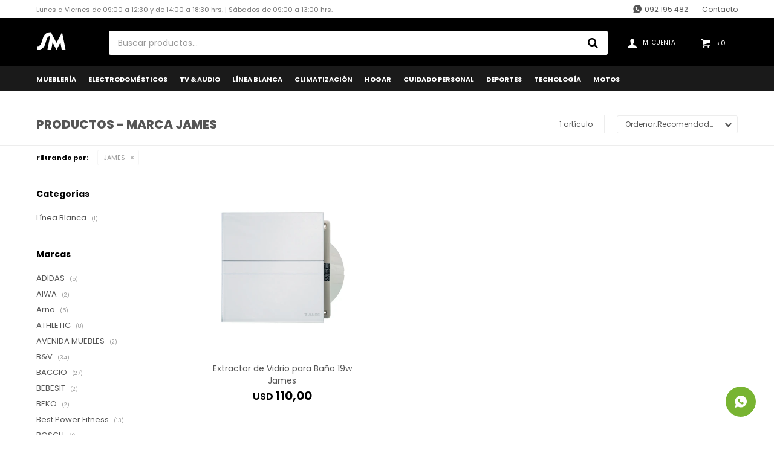

--- FILE ---
content_type: text/html; charset=utf-8
request_url: https://casasantiagomiguel.uy/catalogo?marca=james
body_size: 11676
content:
 <!DOCTYPE html> <html lang="es" class="no-js"> <head itemscope itemtype="http://schema.org/WebSite"> <meta charset="utf-8" /> <script> const GOOGLE_MAPS_CHANNEL_ID = '37'; </script> <link rel='preconnect' href='https://f.fcdn.app' /> <link rel='preconnect' href='https://fonts.googleapis.com' /> <link rel='preconnect' href='https://www.facebook.com' /> <link rel='preconnect' href='https://www.google-analytics.com' /> <link rel="dns-prefetch" href="https://cdnjs.cloudflare.com" /> <title itemprop='name'>Tienda James — Casa Santiago Miguel</title> <meta name="description" content="Toda la línea de James encontrala en Casa Santiago Miguel. Calefónes, Cocinas, Lavarropas y más! Financiación con tarjeta de crédito y entrega con pago en domicilio! Casa Santiago Miguel, más de 60 años de trayectoria." /> <meta name="keywords" content="James, calefón james, calefon james, termotanque james, cocina james, lavadora james, secarropas james, lavarropas james, Aire Acondicionado james, refrigerador james, heladera james, microondas james" /> <link itemprop="url" rel="canonical" href="https://casasantiagomiguel.uy/catalogo?marca=james" /> <meta property="og:title" content="Tienda James — Casa Santiago Miguel" /><meta property="og:description" content="Toda la línea de James encontrala en Casa Santiago Miguel. Calefónes, Cocinas, Lavarropas y más! Financiación con tarjeta de crédito y entrega con pago en domicilio! Casa Santiago Miguel, más de 60 años de trayectoria." /><meta property="og:type" content="website" /><meta property="og:image" content="https://casasantiagomiguel.uy/public/web/img/logo-og.png"/><meta property="og:url" content="https://casasantiagomiguel.uy/catalogo?marca=james" /><meta property="og:site_name" content="Casa Santiago Miguel" /> <meta name='twitter:description' content='Toda la línea de James encontrala en Casa Santiago Miguel. Calefónes, Cocinas, Lavarropas y más! Financiación con tarjeta de crédito y entrega con pago en domicilio! Casa Santiago Miguel, más de 60 años de trayectoria.' /> <meta name='twitter:image' content='https://casasantiagomiguel.uy/public/web/img/logo-og.png' /> <meta name='twitter:url' content='https://casasantiagomiguel.uy/catalogo?marca=james' /> <meta name='twitter:card' content='summary' /> <meta name='twitter:title' content='Tienda James — Casa Santiago Miguel' /> <script>document.getElementsByTagName('html')[0].setAttribute('class', 'js ' + ('ontouchstart' in window || navigator.msMaxTouchPoints ? 'is-touch' : 'no-touch'));</script> <script> var FN_TC = { M1 : 42, M2 : 1 }; </script> <meta id='viewportMetaTag' name="viewport" content="width=device-width, initial-scale=1.0, maximum-scale=1,user-scalable=no"> <link rel="shortcut icon" href="https://f.fcdn.app/assets/commerce/casasantiagomiguel.uy/1d26_8196/public/web/favicon.ico" /> <link rel="apple-itouch-icon" href="https://f.fcdn.app/assets/commerce/casasantiagomiguel.uy/205a_d591/public/web/favicon.png" /> <link href="https://fonts.googleapis.com/css2?family=Poppins:ital,wght@0,400;0,700;0,800;1,400&display=swap" rel="stylesheet"> <link href="https://f.fcdn.app/assets/commerce/casasantiagomiguel.uy/0000_081e/s.53268665620103951507342224136825.css" rel="stylesheet"/> <script src="https://f.fcdn.app/assets/commerce/casasantiagomiguel.uy/0000_081e/s.74193448206079538365311342586924.js"></script> <!--[if lt IE 9]> <script type="text/javascript" src="https://cdnjs.cloudflare.com/ajax/libs/html5shiv/3.7.3/html5shiv.js"></script> <![endif]--> <link rel="manifest" href="https://f.fcdn.app/assets/manifest.json" /> </head> <body id='pgCatalogo' class='headerMenuFullWidth footer1 headerSubMenuFullPageWidth buscadorSearchField compraDropDown compraLeft filtrosFixed fichaMobileFixedActions items3'> <script> (function (d, s, id) { var js, fjs = d.getElementsByTagName(s)[0]; if (d.getElementById(id)) return; js = d.createElement(s); js.id = id; js.setAttribute('defer', 'defer'); /* */ js.src = 'https://connect.facebook.net/es_LA/sdk/xfbml.js#xfbml=1&version=v3.0&autoLogAppEvents=1'; /* */ fjs.parentNode.insertBefore(js, fjs); }(document, 'script', 'facebook-jssdk')); </script> <script> window.fbAsyncInit = function () { FB.init({ appId: '385491832441417', autoLogAppEvents: true, xfbml: true, version: 'v3.0' }); }; var FBLogin = new (function () { var $frmLogin = null; var reRequest = false; var setMensajeError = function (msj) { var $frm = getFrmLogin(); if ($frm != null) { var $divMsj = $('.msg.err:first', $frm); if ($divMsj.length == 0) { $divMsj = $('<div class="msg err"><p></p></div>'); $divMsj.insertBefore($('.fld-grp:first', $frm)); } $('p:first', $divMsj).text(msj); } }; var getFrmLogin = function () { if ($frmLogin == null) { $frmLogin = $('#frmLogin'); if ($frmLogin.length == 0) { $frmLogin = null; } } return $frmLogin; }; var login = function () { var opt = { scope: 'public_profile,email' }; if (reRequest === true) { opt.auth_type = 'rerequest'; } FB.login(function (response) { if (response.status === 'connected') { $.ajax({ url: 'https://casasantiagomiguel.uy/ajax?service=login-fb', data: { tk: response.authResponse.accessToken }, dataType: 'json', success: function (json) { if (json.logged == true) { location.href = location.href.replace(/#.*/, ''); } else if (json.scope != undefined) { setMensajeError(json.msj); if (reRequest == false) { reRequest = true; login(); } } } }); } }, opt); }; this.login = function () { login(); }; $(function () { $('body:first').on('click', '.btnLoginFacebook', function (e) { e.preventDefault(); try { FBLogin.login(); } catch (e) { } }); }); })(); </script> <div id="pre"> <div id="wrapper"> <header id="header" role="banner"> <div class="cnt"> <div id="logo"><a href="/"><img src="https://f.fcdn.app/assets/commerce/casasantiagomiguel.uy/06c3_5015/public/web/img/logo.svg" alt="Casa Santiago Miguel" /></a></div> <nav id="menu" data-fn="fnMainMenu"> <ul class="lst main"> <li class="it muebleria"> <a href='https://casasantiagomiguel.uy/muebleria' target='_self' class="tit">Mueblería</a> <div class="subMenu"> <div class="cnt"> <ul> <li class="hdr sommier"><a target="_self" href="https://casasantiagomiguel.uy/muebleria/sommier" class="tit">Sommier</a></li> <li class="hdr colchones"><a target="_self" href="https://casasantiagomiguel.uy/muebleria/colchones" class="tit">Colchones</a></li> <li class="hdr roperos"><a target="_self" href="https://casasantiagomiguel.uy/muebleria/roperos" class="tit">Roperos</a></li> <li class="hdr comodas"><a target="_self" href="https://casasantiagomiguel.uy/muebleria/comodas" class="tit">Cómodas</a></li> <li class="hdr mesas-de-luz"><a target="_self" href="https://casasantiagomiguel.uy/muebleria/mesas-de-luz" class="tit">Mesas de luz</a></li> <li class="hdr respaldos"><a target="_self" href="https://casasantiagomiguel.uy/muebleria/respaldos" class="tit">Respaldos</a></li> <li class="hdr zapateras"><a target="_self" href="https://casasantiagomiguel.uy/muebleria/zapateras" class="tit">Zapateras</a></li> <li class="hdr camas"><a target="_self" href="https://casasantiagomiguel.uy/muebleria/camas" class="tit">Camas</a></li> <li class="hdr baules"><a target="_self" href="https://casasantiagomiguel.uy/muebleria/baules" class="tit">Baúles</a></li> <li class="hdr almohadas"><a target="_self" href="https://casasantiagomiguel.uy/muebleria/almohadas" class="tit">Almohadas</a></li> <li class="hdr sofas"><a target="_self" href="https://casasantiagomiguel.uy/muebleria/sofas" class="tit">Sofas</a></li> <li class="hdr butacas"><a target="_self" href="https://casasantiagomiguel.uy/muebleria/butacas" class="tit">Butacas</a></li> <li class="hdr banquetas"><a target="_self" href="https://casasantiagomiguel.uy/muebleria/banquetas" class="tit">Banquetas</a></li> <li class="hdr mesas-de-living"><a target="_self" href="https://casasantiagomiguel.uy/muebleria/mesas-de-living" class="tit">Mesas de living</a></li> <li class="hdr bibliotecas-y-estanterias"><a target="_self" href="https://casasantiagomiguel.uy/muebleria/bibliotecas-y-estanterias" class="tit">Biblitotecas y estanterias</a></li> <li class="hdr juegos-de-comedor"><a target="_self" href="https://casasantiagomiguel.uy/muebleria/juegos-de-comedor" class="tit">Juegos de comedor</a></li> <li class="hdr aparadores"><a target="_self" href="https://casasantiagomiguel.uy/muebleria/aparadores" class="tit">Aparadores</a></li> <li class="hdr bares"><a target="_self" href="https://casasantiagomiguel.uy/muebleria/bares" class="tit">Bares</a></li> <li class="hdr escritorios-de-oficina"><a target="_self" href="https://casasantiagomiguel.uy/muebleria/escritorios-de-oficina" class="tit">Escritorios de oficina</a></li> <li class="hdr sillas-de-oficina"><a target="_self" href="https://casasantiagomiguel.uy/muebleria/sillas-de-oficina" class="tit">Sillas de oficina</a></li> <li class="hdr kits-de-cocina"><a target="_self" href="https://casasantiagomiguel.uy/muebleria/kits-de-cocina" class="tit">Kits de cocina</a></li> <li class="hdr multiusos"><a target="_self" href="https://casasantiagomiguel.uy/muebleria/multiusos" class="tit">Multiusos</a></li> <li class="hdr cristaleros"><a target="_self" href="https://casasantiagomiguel.uy/muebleria/cristaleros" class="tit">Cristaleros</a></li> <li class="hdr juego-de-patio"><a target="_self" href="https://casasantiagomiguel.uy/muebleria/juego-de-patio" class="tit">Juegos de patio</a></li> <li class="hdr racks"><a target="_self" href="https://casasantiagomiguel.uy/muebleria/racks" class="tit">Racks</a></li> <li class="hdr tocadores"><a target="_self" href="https://casasantiagomiguel.uy/muebleria/tocadores" class="tit">Tocadores</a></li> <li class="hdr panel"><a target="_self" href="https://casasantiagomiguel.uy/muebleria/panel" class="tit">Panel</a></li> </ul> </div> </div> </li> <li class="it electrodomesticos"> <a href='https://casasantiagomiguel.uy/electrodomesticos' target='_self' class="tit">Electrodomésticos</a> <div class="subMenu"> <div class="cnt"> <ul> <li class="hdr batidoras"><a target="_self" href="https://casasantiagomiguel.uy/electrodomesticos/batidoras" class="tit">Batidoras</a></li> <li class="hdr freidoras"><a target="_self" href="https://casasantiagomiguel.uy/electrodomesticos/freidoras" class="tit">Freidoras</a></li> <li class="hdr licuadoras"><a target="_self" href="https://casasantiagomiguel.uy/electrodomesticos/licuadoras" class="tit">Licuadoras</a></li> <li class="hdr procesadoras"><a target="_self" href="https://casasantiagomiguel.uy/electrodomesticos/procesadoras" class="tit">Procesadoras</a></li> <li class="hdr soperas"><a target="_self" href="https://casasantiagomiguel.uy/electrodomesticos/soperas" class="tit">Soperas</a></li> <li class="hdr cafeteras"><a target="_self" href="https://casasantiagomiguel.uy/electrodomesticos/cafeteras" class="tit">Cafeteras</a></li> <li class="hdr jarras-electricas"><a target="_self" href="https://casasantiagomiguel.uy/electrodomesticos/jarras-electricas" class="tit">Jarras eléctricas</a></li> <li class="hdr exprimidores"><a target="_self" href="https://casasantiagomiguel.uy/electrodomesticos/exprimidores" class="tit">Exprimidores</a></li> <li class="hdr jugueras"><a target="_self" href="https://casasantiagomiguel.uy/electrodomesticos/jugueras" class="tit">Jugueras</a></li> <li class="hdr tostadoras"><a target="_self" href="https://casasantiagomiguel.uy/electrodomesticos/tostadoras" class="tit">Tostadoras</a></li> <li class="hdr planchas"><a target="_self" href="https://casasantiagomiguel.uy/electrodomesticos/planchas" class="tit">Planchas</a></li> <li class="hdr sandwicheras"><a target="_self" href="https://casasantiagomiguel.uy/electrodomesticos/sandwicheras" class="tit">Sandwicheras</a></li> <li class="hdr vaporeras"><a target="_self" href="https://casasantiagomiguel.uy/electrodomesticos/vaporeras" class="tit">Vaporeras</a></li> <li class="hdr mixer"><a target="_self" href="https://casasantiagomiguel.uy/electrodomesticos/mixer" class="tit">Mixer</a></li> <li class="hdr maquina-de-pan"><a target="_self" href="https://casasantiagomiguel.uy/electrodomesticos/maquina-de-pan" class="tit">Máquina de pan</a></li> <li class="hdr maquinas-de-coser"><a target="_self" href="https://casasantiagomiguel.uy/electrodomesticos/maquinas-de-coser" class="tit">Máquinas de coser</a></li> <li class="hdr aspiradoras"><a target="_self" href="https://casasantiagomiguel.uy/electrodomesticos/aspiradoras" class="tit">Aspiradoras</a></li> </ul> </div> </div> </li> <li class="it tv-audio"> <a href='https://casasantiagomiguel.uy/tv-audio' target='_self' class="tit">TV & Audio</a> <div class="subMenu"> <div class="cnt"> <ul> <li class="hdr televisores"><a target="_self" href="https://casasantiagomiguel.uy/tv-audio/televisores" class="tit">Televisores</a></li> <li class="hdr parlantes"><a target="_self" href="https://casasantiagomiguel.uy/tv-audio/parlantes" class="tit">Parlantes</a></li> <li class="hdr barras-de-sonido"><a target="_self" href="https://casasantiagomiguel.uy/tv-audio/barras-de-sonido" class="tit">Barras de Sonido</a></li> </ul> </div> </div> </li> <li class="it linea-blanca"> <a href='https://casasantiagomiguel.uy/linea-blanca' target='_self' class="tit">Línea Blanca</a> <div class="subMenu"> <div class="cnt"> <ul> <li class="hdr heladeras"><a target="_self" href="https://casasantiagomiguel.uy/linea-blanca/heladeras" class="tit">Heladeras</a></li> <li class="hdr anafes"><a target="_self" href="https://casasantiagomiguel.uy/linea-blanca/anafes" class="tit">Anafes</a></li> <li class="hdr campanas"><a target="_self" href="https://casasantiagomiguel.uy/linea-blanca/campanas" class="tit">Campanas</a></li> <li class="hdr freezer"><a target="_self" href="https://casasantiagomiguel.uy/linea-blanca/freezer" class="tit">Freezer</a></li> <li class="hdr calefones"><a target="_self" href="https://casasantiagomiguel.uy/linea-blanca/calefones" class="tit">Calefones</a></li> <li class="hdr secarropas"><a target="_self" href="https://casasantiagomiguel.uy/linea-blanca/secarropas" class="tit">Secarropas</a></li> <li class="hdr microondas"><a target="_self" href="https://casasantiagomiguel.uy/linea-blanca/microondas" class="tit">Microondas</a></li> <li class="hdr lavarropas"><a target="_self" href="https://casasantiagomiguel.uy/linea-blanca/lavarropas" class="tit">Lavarropas</a></li> <li class="hdr cocinas"><a target="_self" href="https://casasantiagomiguel.uy/linea-blanca/cocinas" class="tit">Cocinas</a></li> <li class="hdr extractores"><a target="_self" href="https://casasantiagomiguel.uy/linea-blanca/extractores" class="tit">Extractores</a></li> <li class="hdr hornos-de-empotrar"><a target="_self" href="https://casasantiagomiguel.uy/linea-blanca/hornos-de-empotrar" class="tit">Hornos de Empotrar</a></li> <li class="hdr hornos-electricos"><a target="_self" href="https://casasantiagomiguel.uy/linea-blanca/hornos-electricos" class="tit">Hornos Eléctricos</a></li> </ul> </div> </div> </li> <li class="it climatizacion"> <a href='https://casasantiagomiguel.uy/climatizacion' target='_self' class="tit">Climatización</a> <div class="subMenu"> <div class="cnt"> <ul> <li class="hdr aire-acondicionado"><a target="_self" href="https://casasantiagomiguel.uy/climatizacion/aire-acondicionado" class="tit">Aire acondicionado</a></li> <li class="hdr ventiladores"><a target="_self" href="https://casasantiagomiguel.uy/climatizacion/ventiladores" class="tit">Ventiladores</a></li> <li class="hdr deshumificadores"><a target="_self" href="https://casasantiagomiguel.uy/climatizacion/deshumificadores" class="tit">Deshumificadores</a></li> </ul> </div> </div> </li> <li class="it hogar"> <a href='https://casasantiagomiguel.uy/hogar' target='_self' class="tit">Hogar</a> <div class="subMenu"> <div class="cnt"> <ul> <li class="hdr decoracion"><a target="_self" href="https://casasantiagomiguel.uy/hogar/hogar-y-jardin/decoracion" class="tit">Decoración</a></li> <li class="hdr bazar"><a target="_self" href="https://casasantiagomiguel.uy/hogar/hogar-y-jardin/bazar" class="tit">Bazar</a></li> <li class="hdr herramientas"><a target="_self" href="https://casasantiagomiguel.uy/hogar/hogar-y-jardin/herramientas" class="tit">Herramientas</a></li> <li class="hdr otros"><a target="_self" href="https://casasantiagomiguel.uy/hogar/hogar-y-jardin/otros" class="tit">Otros</a></li> <li class="hdr maquinas"><a target="_self" href="https://casasantiagomiguel.uy/hogar/hogar-y-jardin/maquinas" class="tit">Máquinas</a></li> <li class="hdr piscinas"><a target="_self" href="https://casasantiagomiguel.uy/hogar/hogar-y-jardin/piscinas" class="tit">Piscinas</a></li> <li class="hdr juegos-de-patio"><a target="_self" href="https://casasantiagomiguel.uy/hogar/hogar-y-jardin/juegos-de-patio" class="tit">Juegos de patio</a></li> <li class="hdr reposeras"><a target="_self" href="https://casasantiagomiguel.uy/hogar/hogar-y-jardin/reposeras" class="tit">Reposeras</a></li> <li class="hdr gazebos"><a target="_self" href="https://casasantiagomiguel.uy/hogar/hogar-y-jardin/gazebos" class="tit">Gazebos</a></li> <li class="hdr sombrillas"><a target="_self" href="https://casasantiagomiguel.uy/hogar/hogar-y-jardin/sombrillas" class="tit">Sombrillas</a></li> <li class="hdr ninos"><a target="_self" href="https://casasantiagomiguel.uy/hogar/hogar-y-jardin/ninos" class="tit">Niños</a></li> </ul> </div> </div> </li> <li class="it cuidado-personal"> <a href='https://casasantiagomiguel.uy/cuidado-personal' target='_self' class="tit">Cuidado Personal</a> <div class="subMenu"> <div class="cnt"> <ul> <li class="hdr secador"><a target="_self" href="https://casasantiagomiguel.uy/cuidado-personal/secador" class="tit">Secador</a></li> <li class="hdr planchitas"><a target="_self" href="https://casasantiagomiguel.uy/cuidado-personal/planchitas" class="tit">Planchas</a></li> <li class="hdr depiladoras"><a target="_self" href="https://casasantiagomiguel.uy/cuidado-personal/depiladoras" class="tit">Depiladoras</a></li> <li class="hdr corta-pelo"><a target="_self" href="https://casasantiagomiguel.uy/cuidado-personal/corta-pelo" class="tit">Corta Pelo</a></li> <li class="hdr afeitadora"><a target="_self" href="https://casasantiagomiguel.uy/cuidado-personal/afeitadora" class="tit">Afeitadora</a></li> <li class="hdr rizador"><a target="_self" href="https://casasantiagomiguel.uy/cuidado-personal/rizador" class="tit">Rizador</a></li> </ul> </div> </div> </li> <li class="it deportes"> <a href='https://casasantiagomiguel.uy/deportes' target='_self' class="tit">Deportes</a> <div class="subMenu"> <div class="cnt"> <ul> <li class="hdr bicicletas"><a target="_self" href="https://casasantiagomiguel.uy/deportes/bicicletas" class="tit">Bicicletas</a></li> <li class="hdr ergometricas"><a target="_self" href="https://casasantiagomiguel.uy/deportes/ergometricas" class="tit">Ergométricas</a></li> <li class="hdr gimnasios"><a target="_self" href="https://casasantiagomiguel.uy/deportes/gimnasios" class="tit">Gimnasios</a></li> <li class="hdr accesorios-fitness"><a target="_self" href="https://casasantiagomiguel.uy/deportes/accesorios-fitness" class="tit">Accesorios fitness</a></li> </ul> </div> </div> </li> <li class="it tecnologia"> <a href='https://casasantiagomiguel.uy/tecnologia' target='_self' class="tit">Tecnología</a> <div class="subMenu"> <div class="cnt"> <ul> <li class="hdr tablets"><a target="_self" href="https://casasantiagomiguel.uy/tecnologia/tablets" class="tit">Tablets</a></li> </ul> </div> </div> </li> <li class="it motos"> <a href='https://casasantiagomiguel.uy/motos' target='_self' class="tit">Motos</a> </li> </ul> </nav> <div class="toolsItem frmBusqueda" data-version='1'> <button type="button" class="btnItem btnMostrarBuscador"> <span class="ico"></span> <span class="txt"></span> </button> <form action="/catalogo"> <div class="cnt"> <span class="btnCerrar"> <span class="ico"></span> <span class="txt"></span> </span> <label class="lbl"> <b>Buscar productos</b> <input maxlength="48" required="" autocomplete="off" type="search" name="q" placeholder="Buscar productos..." /> </label> <button class="btnBuscar" type="submit"> <span class="ico"></span> <span class="txt"></span> </button> </div> </form> </div> <div class="toolsItem accesoMiCuentaCnt" data-logged="off" data-version='1'> <a href="/mi-cuenta" class="btnItem btnMiCuenta"> <span class="ico"></span> <span class="txt"></span> <span class="usuario"> <span class="nombre"></span> <span class="apellido"></span> </span> </a> <div class="miCuentaMenu"> <ul class="lst"> <li class="it"><a href='/mi-cuenta/mis-datos' class="tit" >Mis datos</a></li> <li class="it"><a href='/mi-cuenta/direcciones' class="tit" >Mis direcciones</a></li> <li class="it"><a href='/mi-cuenta/compras' class="tit" >Mis compras</a></li> <li class="it"><a href='/mi-cuenta/wish-list' class="tit" >Wish List</a></li> <li class="it itSalir"><a href='/salir' class="tit" >Salir</a></li> </ul> </div> </div> <div id="miCompra" data-show="off" data-fn="fnMiCompra" class="toolsItem" data-version="1"> </div> <div id="infoTop"><span class="tel"><b>Llámanos</b> WhatsApp: 092 195 482 ó 098 142 169</span> <span class="info">Lunes a Viernes de 09:00 a 12:30 y de 14:00 a 18:30 hrs. | Sábados de 09:00 a 13:00 hrs.</span></div> <nav id="menuTop"> <ul class="lst"> <li class="it telefono"><a target="_self" class="tit" href="https://api.whatsapp.com/send?phone=59892195482">092 195 482</a></li> <li class="it "><a target="_self" class="tit" href="https://casasantiagomiguel.uy/contacto">Contacto</a></li> </ul> </nav> <a id="btnMainMenuMobile" href="javascript:mainMenuMobile.show();"><span class="ico">&#59421;</span><span class="txt">Menú</span></a> </div> </header> <!-- end:header --> <div id="central" data-catalogo="on" data-tit="Productos - marca JAMES " data-url="https://casasantiagomiguel.uy/catalogo?marca=james" data-total="1" data-pc=""> <div id="wrapperFicha"></div> <div class='hdr'> <h1 class="tit">Productos - marca JAMES</h1> <div class="tools"> <div class="tot"> 1 artículo </div> <span class="btn btn01 btnMostrarFiltros" title="Filtrar productos"></span> <div class="orden"><select name='ord' class="custom" id='cboOrdenCatalogo' data-pred="rec" ><option value="rec" selected="selected" >Recomendados</option><option value="new" >Recientes</option><option value="cat" >Categoría</option><option value="pra" >Menor precio</option><option value="prd" >Mayor precio</option></select></div> </div> </div> <div id="catalogoFiltrosSeleccionados"><strong class=tit>Filtrando por:</strong><a rel="nofollow" href="https://casasantiagomiguel.uy/catalogo" title="Quitar" class="it" data-tipo="marca">JAMES</a></div> <section id="main" role="main"> <div id='catalogoProductos' class='articleList aListProductos ' data-tot='1' data-totAbs='1' data-cargarVariantes='1'><div class='it grp26 grp69' data-disp='1' data-codProd='40168' data-codVar='40168' data-im='//f.fcdn.app/imgs/bc8967/casasantiagomiguel.uy/csamuy/1b70/webp/catalogo/40168_40168_0/40x40/extractor-de-vidrio-para-bano-19w-james-extractor-de-vidrio-para-bano-19w-james.jpg'><div class='cnt'><a class="img" href="https://casasantiagomiguel.uy/catalogo/extractor-de-vidrio-para-bano-19w-james_40168_40168" title="Extractor de Vidrio para Baño 19w James"> <div class="logoMarca"></div> <div class="cocardas"></div> <img loading='lazy' src='//f.fcdn.app/imgs/c9d9a9/casasantiagomiguel.uy/csamuy/4659/webp/catalogo/40168_40168_1/460x460/extractor-de-vidrio-para-bano-19w-james-extractor-de-vidrio-para-bano-19w-james.jpg' alt='Extractor de Vidrio para Baño 19w James Extractor de Vidrio para Baño 19w James' width='460' height='460' /> </a> <div class="info"> <a class="tit" href="https://casasantiagomiguel.uy/catalogo/extractor-de-vidrio-para-bano-19w-james_40168_40168" title="Extractor de Vidrio para Baño 19w James">Extractor de Vidrio para Baño 19w James</a> <div class="precios"> <strong class="precio venta"><span class="sim">USD</span> <span class="monto">110,00</span></strong> </div> <!--<button class="btn btn01 btnComprar" onclick="miCompra.agregarArticulo('1:40168:40168:U:1',1)" data-sku="1:40168:40168:U:1"><span></span></button>--> <div class="variantes"></div> <!--<div class="marca">JAMES</div>--> <!--<div class="desc">● Frente de vidrio blanco<br /> ● Potencia de extracción: 350 m³/h<br /> ● Potencia de motor 19 W<br /> ● Diámetro de instalación: 150 mm<br /> ● Nivel de ruido: 33 dB<br /> ● Timer<br /> ● Con compuerta antirretorno<br /> ● Apto para instalar en pared o techo<br /> ● Dimensiones: 190 x 190 x 1</div>--> </div><input type="hidden" class="json" style="display:none" value="{&quot;sku&quot;:{&quot;fen&quot;:&quot;1:40168:40168:U:1&quot;,&quot;com&quot;:&quot;40168::U&quot;},&quot;producto&quot;:{&quot;codigo&quot;:&quot;40168&quot;,&quot;nombre&quot;:&quot;Extractor de Vidrio para Ba\u00f1o 19w James&quot;,&quot;categoria&quot;:&quot;L\u00ednea Blanca &gt; Extractores&quot;,&quot;marca&quot;:&quot;JAMES&quot;},&quot;variante&quot;:{&quot;codigo&quot;:&quot;40168&quot;,&quot;codigoCompleto&quot;:&quot;4016840168&quot;,&quot;nombre&quot;:&quot;Extractor de Vidrio para Ba\u00f1o 19w James&quot;,&quot;nombreCompleto&quot;:&quot;Extractor de Vidrio para Ba\u00f1o 19w James&quot;,&quot;img&quot;:{&quot;u&quot;:&quot;\/\/f.fcdn.app\/imgs\/5a770a\/casasantiagomiguel.uy\/csamuy\/4659\/webp\/catalogo\/40168_40168_1\/1024-1024\/extractor-de-vidrio-para-bano-19w-james-extractor-de-vidrio-para-bano-19w-james.jpg&quot;},&quot;url&quot;:&quot;https:\/\/casasantiagomiguel.uy\/catalogo\/extractor-de-vidrio-para-bano-19w-james_40168_40168&quot;,&quot;tieneStock&quot;:false,&quot;ordenVariante&quot;:&quot;999&quot;},&quot;nomPresentacion&quot;:&quot;Talle \u00fanico&quot;,&quot;nombre&quot;:&quot;Extractor de Vidrio para Ba\u00f1o 19w James&quot;,&quot;nombreCompleto&quot;:&quot;Extractor de Vidrio para Ba\u00f1o 19w James&quot;,&quot;precioMonto&quot;:110,&quot;moneda&quot;:{&quot;nom&quot;:&quot;M2&quot;,&quot;nro&quot;:840,&quot;cod&quot;:&quot;USD&quot;,&quot;sim&quot;:&quot;USD&quot;},&quot;sale&quot;:false,&quot;outlet&quot;:false,&quot;nuevo&quot;:false}" /></div></div></div><div class='pagination'></div> </section> <!-- end:main --> <div id="secondary" data-fn="fnScrollFiltros"> <div id="catalogoFiltros" data-fn='fnCatalogoFiltros'> <div class="cnt"> <div class="blk blkCategorias" data-codigo="categoria"> <div class="hdr"> <div class="tit">Categorías</div> </div> <div class="cnt"> <div class="lst" data-fn="agruparCategoriasFiltro"> <label data-ic="10." data-val='https://casasantiagomiguel.uy/catalogo/linea-blanca?marca=james' title='Línea Blanca' class='it radio' data-total='1'><input type='radio' name='categoria' data-tot='1' value='https://casasantiagomiguel.uy/catalogo/linea-blanca?marca=james' /> <b class='tit'>Línea Blanca <span class='tot'>(1)</span></b></label> </div> </div> </div> <div class="blk blkMarcas" data-codigo="marca"> <div class="hdr"> <div class="tit">Marcas</div> </div> <div class="cnt"> <div class="lst"> <label data-val='adidas' title='ADIDAS' class='it radio' data-total='5'><input type='radio' name='marca' data-tot='5' value='adidas' /> <b class='tit'>ADIDAS <span class='tot'>(5)</span></b></label><label data-val='aiwa' title='AIWA' class='it radio' data-total='2'><input type='radio' name='marca' data-tot='2' value='aiwa' /> <b class='tit'>AIWA <span class='tot'>(2)</span></b></label><label data-val='arno' title='Arno' class='it radio' data-total='5'><input type='radio' name='marca' data-tot='5' value='arno' /> <b class='tit'>Arno <span class='tot'>(5)</span></b></label><label data-val='athletic' title='ATHLETIC' class='it radio' data-total='8'><input type='radio' name='marca' data-tot='8' value='athletic' /> <b class='tit'>ATHLETIC <span class='tot'>(8)</span></b></label><label data-val='avenida-muebles' title='AVENIDA MUEBLES' class='it radio' data-total='2'><input type='radio' name='marca' data-tot='2' value='avenida-muebles' /> <b class='tit'>AVENIDA MUEBLES <span class='tot'>(2)</span></b></label><label data-val='b-v' title='B&amp;V' class='it radio' data-total='34'><input type='radio' name='marca' data-tot='34' value='b-v' /> <b class='tit'>B&amp;V <span class='tot'>(34)</span></b></label><label data-val='baccio' title='BACCIO' class='it radio' data-total='27'><input type='radio' name='marca' data-tot='27' value='baccio' /> <b class='tit'>BACCIO <span class='tot'>(27)</span></b></label><label data-val='bebesit' title='BEBESIT' class='it radio' data-total='2'><input type='radio' name='marca' data-tot='2' value='bebesit' /> <b class='tit'>BEBESIT <span class='tot'>(2)</span></b></label><label data-val='beko' title='BEKO' class='it radio' data-total='2'><input type='radio' name='marca' data-tot='2' value='beko' /> <b class='tit'>BEKO <span class='tot'>(2)</span></b></label><label data-val='best-power-fitness' title='Best Power Fitness' class='it radio' data-total='13'><input type='radio' name='marca' data-tot='13' value='best-power-fitness' /> <b class='tit'>Best Power Fitness <span class='tot'>(13)</span></b></label><label data-val='bosch' title='BOSCH' class='it radio' data-total='1'><input type='radio' name='marca' data-tot='1' value='bosch' /> <b class='tit'>BOSCH <span class='tot'>(1)</span></b></label><label data-val='bravo' title='BRAVO' class='it radio' data-total='3'><input type='radio' name='marca' data-tot='3' value='bravo' /> <b class='tit'>BRAVO <span class='tot'>(3)</span></b></label><label data-val='brilliant' title='BRILLIANT' class='it radio' data-total='2'><input type='radio' name='marca' data-tot='2' value='brilliant' /> <b class='tit'>BRILLIANT <span class='tot'>(2)</span></b></label><label data-val='consul' title='CONSUL' class='it radio' data-total='1'><input type='radio' name='marca' data-tot='1' value='consul' /> <b class='tit'>CONSUL <span class='tot'>(1)</span></b></label><label data-val='cuori' title='Cuori' class='it radio' data-total='6'><input type='radio' name='marca' data-tot='6' value='cuori' /> <b class='tit'>Cuori <span class='tot'>(6)</span></b></label><label data-val='daewoo' title='Daewoo' class='it radio' data-total='1'><input type='radio' name='marca' data-tot='1' value='daewoo' /> <b class='tit'>Daewoo <span class='tot'>(1)</span></b></label><label data-val='dalla-costa' title='Dalla Costa' class='it radio' data-total='1'><input type='radio' name='marca' data-tot='1' value='dalla-costa' /> <b class='tit'>Dalla Costa <span class='tot'>(1)</span></b></label><label data-val='dcarla' title='Dcarla' class='it radio' data-total='3'><input type='radio' name='marca' data-tot='3' value='dcarla' /> <b class='tit'>Dcarla <span class='tot'>(3)</span></b></label><label data-val='distrihome' title='Distrihome' class='it radio' data-total='3'><input type='radio' name='marca' data-tot='3' value='distrihome' /> <b class='tit'>Distrihome <span class='tot'>(3)</span></b></label><label data-val='divino' title='DIVINO' class='it radio' data-total='18'><input type='radio' name='marca' data-tot='18' value='divino' /> <b class='tit'>DIVINO <span class='tot'>(18)</span></b></label><label data-val='dolce-gusto' title='DOLCE GUSTO' class='it radio' data-total='2'><input type='radio' name='marca' data-tot='2' value='dolce-gusto' /> <b class='tit'>DOLCE GUSTO <span class='tot'>(2)</span></b></label><label data-val='el-galo' title='EL GALO' class='it radio' data-total='3'><input type='radio' name='marca' data-tot='3' value='el-galo' /> <b class='tit'>EL GALO <span class='tot'>(3)</span></b></label><label data-val='electrolux' title='ELECTROLUX' class='it radio' data-total='2'><input type='radio' name='marca' data-tot='2' value='electrolux' /> <b class='tit'>ELECTROLUX <span class='tot'>(2)</span></b></label><label data-val='enxuta' title='ENXUTA' class='it radio' data-total='12'><input type='radio' name='marca' data-tot='12' value='enxuta' /> <b class='tit'>ENXUTA <span class='tot'>(12)</span></b></label><label data-val='fa-colchoes' title='FA Colchoes' class='it radio' data-total='1'><input type='radio' name='marca' data-tot='1' value='fa-colchoes' /> <b class='tit'>FA Colchoes <span class='tot'>(1)</span></b></label><label data-val='feni' title='Feni' class='it radio' data-total='2'><input type='radio' name='marca' data-tot='2' value='feni' /> <b class='tit'>Feni <span class='tot'>(2)</span></b></label><label data-val='forest-garden' title='Forest &amp; Garden' class='it radio' data-total='12'><input type='radio' name='marca' data-tot='12' value='forest-garden' /> <b class='tit'>Forest &amp; Garden <span class='tot'>(12)</span></b></label><label data-val='futura' title='FUTURA' class='it radio' data-total='16'><input type='radio' name='marca' data-tot='16' value='futura' /> <b class='tit'>FUTURA <span class='tot'>(16)</span></b></label><label data-val='gadolex' title='GADOLEX' class='it radio' data-total='1'><input type='radio' name='marca' data-tot='1' value='gadolex' /> <b class='tit'>GADOLEX <span class='tot'>(1)</span></b></label><label data-val='gama-italy' title='GAMA ITALY' class='it radio' data-total='33'><input type='radio' name='marca' data-tot='33' value='gama-italy' /> <b class='tit'>GAMA ITALY <span class='tot'>(33)</span></b></label><label data-val='gardentec' title='GARDENTEC' class='it radio' data-total='2'><input type='radio' name='marca' data-tot='2' value='gardentec' /> <b class='tit'>GARDENTEC <span class='tot'>(2)</span></b></label><label data-val='gazin' title='GAZIN' class='it radio' data-total='4'><input type='radio' name='marca' data-tot='4' value='gazin' /> <b class='tit'>GAZIN <span class='tot'>(4)</span></b></label><label data-val='gisbon' title='GISBON' class='it radio' data-total='85'><input type='radio' name='marca' data-tot='85' value='gisbon' /> <b class='tit'>GISBON <span class='tot'>(85)</span></b></label><label data-val='goldex' title='GOLDEX' class='it radio' data-total='1'><input type='radio' name='marca' data-tot='1' value='goldex' /> <b class='tit'>GOLDEX <span class='tot'>(1)</span></b></label><label data-val='goldfarb' title='GOLDFARB' class='it radio' data-total='1'><input type='radio' name='marca' data-tot='1' value='goldfarb' /> <b class='tit'>GOLDFARB <span class='tot'>(1)</span></b></label><label data-val='homeshop' title='Homeshop' class='it radio' data-total='6'><input type='radio' name='marca' data-tot='6' value='homeshop' /> <b class='tit'>Homeshop <span class='tot'>(6)</span></b></label><label data-val='iluney' title='ILUNEY' class='it radio' data-total='1'><input type='radio' name='marca' data-tot='1' value='iluney' /> <b class='tit'>ILUNEY <span class='tot'>(1)</span></b></label><label data-val='incuer' title='INCUER' class='it radio' data-total='8'><input type='radio' name='marca' data-tot='8' value='incuer' /> <b class='tit'>INCUER <span class='tot'>(8)</span></b></label><label data-val='itimat' title='Itimat' class='it radio' data-total='3'><input type='radio' name='marca' data-tot='3' value='itimat' /> <b class='tit'>Itimat <span class='tot'>(3)</span></b></label><label data-val='james' title='JAMES' class='it radio sld' data-total='1'><input type='radio' name='marca' checked data-tot='1' value='james' /> <b class='tit'>JAMES <span class='tot'>(1)</span></b></label><label data-val='just-home-collection' title='Just Home Collection' class='it radio' data-total='22'><input type='radio' name='marca' data-tot='22' value='just-home-collection' /> <b class='tit'>Just Home Collection <span class='tot'>(22)</span></b></label><label data-val='kova' title='KOVA' class='it radio' data-total='10'><input type='radio' name='marca' data-tot='10' value='kova' /> <b class='tit'>KOVA <span class='tot'>(10)</span></b></label><label data-val='lg' title='LG' class='it radio' data-total='1'><input type='radio' name='marca' data-tot='1' value='lg' /> <b class='tit'>LG <span class='tot'>(1)</span></b></label><label data-val='mallory' title='Mallory' class='it radio' data-total='1'><input type='radio' name='marca' data-tot='1' value='mallory' /> <b class='tit'>Mallory <span class='tot'>(1)</span></b></label><label data-val='malvides' title='MALVIDES' class='it radio' data-total='15'><input type='radio' name='marca' data-tot='15' value='malvides' /> <b class='tit'>MALVIDES <span class='tot'>(15)</span></b></label><label data-val='midea' title='Midea' class='it radio' data-total='3'><input type='radio' name='marca' data-tot='3' value='midea' /> <b class='tit'>Midea <span class='tot'>(3)</span></b></label><label data-val='mor' title='MOR' class='it radio' data-total='15'><input type='radio' name='marca' data-tot='15' value='mor' /> <b class='tit'>MOR <span class='tot'>(15)</span></b></label><label data-val='motorola' title='MOTOROLA' class='it radio' data-total='1'><input type='radio' name='marca' data-tot='1' value='motorola' /> <b class='tit'>MOTOROLA <span class='tot'>(1)</span></b></label><label data-val='moulinex' title='MOULINEX' class='it radio' data-total='4'><input type='radio' name='marca' data-tot='4' value='moulinex' /> <b class='tit'>MOULINEX <span class='tot'>(4)</span></b></label><label data-val='nigamar' title='NIGAMAR' class='it radio' data-total='2'><input type='radio' name='marca' data-tot='2' value='nigamar' /> <b class='tit'>NIGAMAR <span class='tot'>(2)</span></b></label><label data-val='nuevo-sol' title='NUEVO SOL' class='it radio' data-total='1'><input type='radio' name='marca' data-tot='1' value='nuevo-sol' /> <b class='tit'>NUEVO SOL <span class='tot'>(1)</span></b></label><label data-val='oggo-hc' title='Oggo HC' class='it radio' data-total='1'><input type='radio' name='marca' data-tot='1' value='oggo-hc' /> <b class='tit'>Oggo HC <span class='tot'>(1)</span></b></label><label data-val='oprumin' title='OPRUMIN' class='it radio' data-total='4'><input type='radio' name='marca' data-tot='4' value='oprumin' /> <b class='tit'>OPRUMIN <span class='tot'>(4)</span></b></label><label data-val='pacific' title='PACIFIC' class='it radio' data-total='2'><input type='radio' name='marca' data-tot='2' value='pacific' /> <b class='tit'>PACIFIC <span class='tot'>(2)</span></b></label><label data-val='philips' title='PHILIPS' class='it radio' data-total='35'><input type='radio' name='marca' data-tot='35' value='philips' /> <b class='tit'>PHILIPS <span class='tot'>(35)</span></b></label><label data-val='punktal' title='PUNKTAL' class='it radio' data-total='37'><input type='radio' name='marca' data-tot='37' value='punktal' /> <b class='tit'>PUNKTAL <span class='tot'>(37)</span></b></label><label data-val='reebok' title='REEBOK' class='it radio' data-total='1'><input type='radio' name='marca' data-tot='1' value='reebok' /> <b class='tit'>REEBOK <span class='tot'>(1)</span></b></label><label data-val='rotel' title='ROTEL' class='it radio' data-total='7'><input type='radio' name='marca' data-tot='7' value='rotel' /> <b class='tit'>ROTEL <span class='tot'>(7)</span></b></label><label data-val='s-pro' title='S-PRO' class='it radio' data-total='13'><input type='radio' name='marca' data-tot='13' value='s-pro' /> <b class='tit'>S-PRO <span class='tot'>(13)</span></b></label><label data-val='samsung' title='SAMSUNG' class='it radio' data-total='7'><input type='radio' name='marca' data-tot='7' value='samsung' /> <b class='tit'>SAMSUNG <span class='tot'>(7)</span></b></label><label data-val='satec' title='SATEC' class='it radio' data-total='6'><input type='radio' name='marca' data-tot='6' value='satec' /> <b class='tit'>SATEC <span class='tot'>(6)</span></b></label><label data-val='singer' title='SINGER' class='it radio' data-total='1'><input type='radio' name='marca' data-tot='1' value='singer' /> <b class='tit'>SINGER <span class='tot'>(1)</span></b></label><label data-val='smartlife' title='SMARTLIFE' class='it radio' data-total='52'><input type='radio' name='marca' data-tot='52' value='smartlife' /> <b class='tit'>SMARTLIFE <span class='tot'>(52)</span></b></label><label data-val='sodimac' title='SODIMAC' class='it radio' data-total='19'><input type='radio' name='marca' data-tot='19' value='sodimac' /> <b class='tit'>SODIMAC <span class='tot'>(19)</span></b></label><label data-val='sony' title='SONY' class='it radio' data-total='1'><input type='radio' name='marca' data-tot='1' value='sony' /> <b class='tit'>SONY <span class='tot'>(1)</span></b></label><label data-val='teapan' title='TEAPAN' class='it radio' data-total='9'><input type='radio' name='marca' data-tot='9' value='teapan' /> <b class='tit'>TEAPAN <span class='tot'>(9)</span></b></label><label data-val='telefunken' title='Telefunken' class='it radio' data-total='4'><input type='radio' name='marca' data-tot='4' value='telefunken' /> <b class='tit'>Telefunken <span class='tot'>(4)</span></b></label><label data-val='tem' title='TEM' class='it radio' data-total='8'><input type='radio' name='marca' data-tot='8' value='tem' /> <b class='tit'>TEM <span class='tot'>(8)</span></b></label><label data-val='thonet-vander' title='Thonet &amp; Vander' class='it radio' data-total='1'><input type='radio' name='marca' data-tot='1' value='thonet-vander' /> <b class='tit'>Thonet &amp; Vander <span class='tot'>(1)</span></b></label><label data-val='todo-tubo' title='TODO TUBO' class='it radio' data-total='1'><input type='radio' name='marca' data-tot='1' value='todo-tubo' /> <b class='tit'>TODO TUBO <span class='tot'>(1)</span></b></label><label data-val='tramontina' title='TRAMONTINA' class='it radio' data-total='3'><input type='radio' name='marca' data-tot='3' value='tramontina' /> <b class='tit'>TRAMONTINA <span class='tot'>(3)</span></b></label><label data-val='ufesa' title='UFESA' class='it radio' data-total='14'><input type='radio' name='marca' data-tot='14' value='ufesa' /> <b class='tit'>UFESA <span class='tot'>(14)</span></b></label><label data-val='welaman' title='WELAMAN' class='it radio' data-total='22'><input type='radio' name='marca' data-tot='22' value='welaman' /> <b class='tit'>WELAMAN <span class='tot'>(22)</span></b></label><label data-val='world-sports' title='WORLD SPORTS' class='it radio' data-total='9'><input type='radio' name='marca' data-tot='9' value='world-sports' /> <b class='tit'>WORLD SPORTS <span class='tot'>(9)</span></b></label><label data-val='yumbo' title='YUMBO' class='it radio' data-total='9'><input type='radio' name='marca' data-tot='9' value='yumbo' /> <b class='tit'>YUMBO <span class='tot'>(9)</span></b></label> </div> </div> </div> <div class="blk blkPrecio" data-fn="fnFiltroBlkPrecio" data-codigo="precio" data-min="-1" data-max="-1"> <div class="hdr"> <div class="tit">Precio <span class="moneda">($)</span></div> </div> <div class="cnt"> <form action="" class="frm"> <div class="cnt"> <label class="lblPrecio"><b>Desde:</b> <input autocomplete="off" placeholder="Desde" type="number" min="0" name="min" value="" /></label> <label class="lblPrecio"><b>Hasta:</b> <input autocomplete="off" placeholder="Hasta" type="number" min="0" name="max" value="" /></label> <button class="btnPrecio btn btn01" type="submit">OK</button> </div> </form> </div> </div> <div style="display:none" id='filtrosOcultos'> <input id="paramQ" type="hidden" name="q" value="" /> </div> </div> <span class="btnCerrarFiltros "><span class="txt"></span></span> <span class="btnMostrarProductos btn btn01"><span class="txt"></span></span> </div> </div> </div> <footer id="footer"> <div class="cnt"> <!----> <div id="historialArtVistos" data-show="off"> </div> <div class="ftrContent"> <div class="datosContacto"> <address> <span class="telefono">WhatsApp: 092 195 482 ó 098 142 169</span> <span class="direccion">Av. Rivera 327 esq. Ámsterdam, Canelones</span> <span class="email">contacto@casasantiagomiguel.uy</span> <span class="horario">Lunes a Viernes de 09:00 a 12:30 y de 14:00 a 18:30 hrs. | Sábados de 09:00 a 13:00 hrs.</span> </address> <ul class="lst lstRedesSociales"> <li class="it facebook"><a href="https://www.facebook.com/casasantiagomiguel/?ref=br_rs" target="_blank" rel="external"><span class="ico">&#59392;</span><span class="txt">Facebook</span></a></li> <li class="it instagram"><a href="https://www.instagram.com/casasantiagomiguel/" target="_blank" rel="external"><span class="ico">&#59396;</span><span class="txt">Instagram</span></a></li> <li class="it whatsapp"><a href="https://api.whatsapp.com/send?phone=59892195482" target="_blank" rel="external"><span class="ico">&#59398;</span><span class="txt">Whatsapp</span></a></li> </ul> </div> <div class="blk blkSeo"> <div class="hdr"> <div class="tit">Menú SEO</div> </div> <div class="cnt"> <ul class="lst"> </ul> </div> </div> <div class="blk blkEmpresa"> <div class="hdr"> <div class="tit">Empresa</div> </div> <div class="cnt"> <ul class="lst"> <li class="it "><a target="_self" class="tit" href="https://casasantiagomiguel.uy/nosotros">Nosotros</a></li> <li class="it "><a target="_self" class="tit" href="https://casasantiagomiguel.uy/tiendas">Casa Central</a></li> <li class="it "><a target="_self" class="tit" href="https://casasantiagomiguel.uy/contacto">Contacto</a></li> </ul> </div> </div> <div class="blk blkCompra"> <div class="hdr"> <div class="tit">Comprar</div> </div> <div class="cnt"> <ul class="lst"> <li class="it "><a target="_self" class="tit" href="https://casasantiagomiguel.uy/como-comprar">¿Cómo comprar?</a></li> <li class="it "><a target="_self" class="tit" href="https://casasantiagomiguel.uy/politicas">Políticas</a></li> <li class="it "><a target="_self" class="tit" href="https://casasantiagomiguel.uy/preguntas-frecuentes">Preguntas Frecuentes</a></li> <li class="it "><a target="_self" class="tit" href="https://casasantiagomiguel.uy/envios-y-devoluciones">Envíos</a></li> </ul> </div> </div> <div class="blk blkCuenta"> <div class="hdr"> <div class="tit">Mi cuenta</div> </div> <div class="cnt"> <ul class="lst"> <li class="it "><a target="_self" class="tit" href="https://casasantiagomiguel.uy/mi-cuenta">Mi cuenta</a></li> <li class="it "><a target="_self" class="tit" href="https://casasantiagomiguel.uy/mi-cuenta/compras">Mis compras</a></li> <li class="it "><a target="_self" class="tit" href="https://casasantiagomiguel.uy/mi-cuenta/direcciones">Mis direcciones</a></li> </ul> </div> </div> <div class="blk blkNewsletter"> <div class="hdr"> <div class="tit">Newsletter</div> </div> <div class="cnt"> <p>¡Suscribite y recibí todas nuestras novedades!</p> <form class="frmNewsletter" action="/ajax?service=registro-newsletter"> <div class="fld-grp"> <div class="fld fldNombre"> <label class="lbl"><b>Nombre</b><input type="text" name="nombre" placeholder="Ingresa tu nombre" /></label> </div> <div class="fld fldApellido"> <label class="lbl"><b>Apellido</b><input type="text" name="apellido" placeholder="Ingresa tu apellido" /></label> </div> <div class="fld fldEmail"> <label class="lbl"><b>E-mail</b><input type="email" name="email" required placeholder="Ingresa tu e-mail" /></label> </div> </div> <div class="actions"> <button type="submit" class="btn btnSuscribirme"><span>Suscribirme</span></button> </div> </form> </div> </div> <div class="sellos"> <div class="blk blkMediosDePago"> <div class="hdr"> <div class="tit">Compr? online con:</div> </div> <div class='cnt'> <ul class='lst lstMediosDePago'> <li class='it visa'><img src="https://f.fcdn.app/logos/b/visa.svg" alt="visa" height="20" /></li> <li class='it oca'><img src="https://f.fcdn.app/logos/b/oca.svg" alt="oca" height="20" /></li> <li class='it creditodelacasa'><img src="https://f.fcdn.app/logos/b/creditodelacasa.svg" alt="creditodelacasa" height="20" /></li> <li class='it master'><img src="https://f.fcdn.app/logos/b/master.svg" alt="master" height="20" /></li> <li class='it lider'><img src="https://f.fcdn.app/logos/b/lider.svg" alt="lider" height="20" /></li> <li class='it diners'><img src="https://f.fcdn.app/logos/b/diners.svg" alt="diners" height="20" /></li> </ul> </div> </div> <div class="blk blkMediosDeEnvio"> <div class="hdr"> <div class="tit">Entrega:</div> </div> <div class='cnt'> <ul class="lst lstMediosDeEnvio"> <li class="it 18" title="Grupo DAC - Agencia Central Todo el País"><img loading='lazy' src='//f.fcdn.app/imgs/75f843/casasantiagomiguel.uy/csamuy/1017/original/tipos-envio/84/0x0/dac.jpg' alt='Grupo DAC - Agencia Central Todo el País' /></li> <li class="it 19" title="Mirtrans Cargo Postal - Tiempost a Todo el País"><img loading='lazy' src='//f.fcdn.app/imgs/5616ea/casasantiagomiguel.uy/csamuy/17a9/original/tipos-envio/85/0x0/mirtrans2.jpg' alt='Mirtrans Cargo Postal - Tiempost a Todo el País' /></li> <li class="it 17" title="Envío a todo el país UES - 72 hs hábiles"><img loading='lazy' src='//f.fcdn.app/imgs/436517/casasantiagomiguel.uy/csamuy/43a2/original/tipos-envio/88/0x0/unnamed.png' alt='Envío a todo el país UES - 72 hs hábiles' /></li> <li class="it 15" title="Santa Lucía, Canelones, Paso de Pache, Aguas Corrientes."><img loading='lazy' src='//f.fcdn.app/imgs/225167/casasantiagomiguel.uy/csamuy/1983/original/tipos-envio/86/0x0/500x500.jpg' alt='Santa Lucía, Canelones, Paso de Pache, Aguas Corrientes.' /></li> <li class="it 3" title="San José de Mayo, Rodríguez, Ituzaingó, 25 de Agosto y Más"><img loading='lazy' src='//f.fcdn.app/imgs/4f0e4b/casasantiagomiguel.uy/csamuy/0a9e/original/tipos-envio/87/0x0/1200x1200.png' alt='San José de Mayo, Rodríguez, Ituzaingó, 25 de Agosto y Más' /></li> </ul> </div> </div> </div> <div class="extras"> <div class="copy">&COPY; Copyright 2026 / Casa Santiago Miguel / P. MIGUEL SRL <a href="/terminos-condiciones">Términos y condiciones</a></div> <div class="btnFenicio"><a href="https://fenicio.io?site=Casa Santiago Miguel" target="_blank" title="Powered by Fenicio eCommerce Uruguay"><strong>Fenicio eCommerce Uruguay</strong></a></div> </div> </div> </div> </footer> </div> <!-- end:wrapper --> </div> <!-- end:pre --> <div class="loader"> <div></div> </div> <a class="whatsappFloat" onclick="ga('send', 'event', 'ConsultaWhatsappMobile', 'Whatsapp 092195482');fbq('trackCustom', 'Whatsapp');" href="https://wa.me/59892195482" target="blank"></a> <div id="mainMenuMobile"> <span class="btnCerrar"><span class="ico"></span><span class="txt"></span></span> <div class="cnt"> <ul class="lst menu"> <li class="it"><div class="toolsItem accesoMiCuentaCnt" data-logged="off" data-version='1'> <a href="/mi-cuenta" class="btnItem btnMiCuenta"> <span class="ico"></span> <span class="txt"></span> <span class="usuario"> <span class="nombre"></span> <span class="apellido"></span> </span> </a> <div class="miCuentaMenu"> <ul class="lst"> <li class="it"><a href='/mi-cuenta/mis-datos' class="tit" >Mis datos</a></li> <li class="it"><a href='/mi-cuenta/direcciones' class="tit" >Mis direcciones</a></li> <li class="it"><a href='/mi-cuenta/compras' class="tit" >Mis compras</a></li> <li class="it"><a href='/mi-cuenta/wish-list' class="tit" >Wish List</a></li> <li class="it itSalir"><a href='/salir' class="tit" >Salir</a></li> </ul> </div> </div></li> <li class="it muebleria"> <a class="tit" href="https://casasantiagomiguel.uy/muebleria">Mueblería</a> <div class="subMenu"> <div class="cnt"> <ul class="lst"> <li class="it sommier"><a class="tit" href="https://casasantiagomiguel.uy/muebleria/sommier">Sommier</a></li> <li class="it colchones"><a class="tit" href="https://casasantiagomiguel.uy/muebleria/colchones">Colchones</a></li> <li class="it roperos"><a class="tit" href="https://casasantiagomiguel.uy/muebleria/roperos">Roperos</a></li> <li class="it comodas"><a class="tit" href="https://casasantiagomiguel.uy/muebleria/comodas">Cómodas</a></li> <li class="it mesas-de-luz"><a class="tit" href="https://casasantiagomiguel.uy/muebleria/mesas-de-luz">Mesas de luz</a></li> <li class="it respaldos"><a class="tit" href="https://casasantiagomiguel.uy/muebleria/respaldos">Respaldos</a></li> <li class="it zapateras"><a class="tit" href="https://casasantiagomiguel.uy/muebleria/zapateras">Zapateras</a></li> <li class="it camas"><a class="tit" href="https://casasantiagomiguel.uy/muebleria/camas">Camas</a></li> <li class="it baules"><a class="tit" href="https://casasantiagomiguel.uy/muebleria/baules">Baúles</a></li> <li class="it almohadas"><a class="tit" href="https://casasantiagomiguel.uy/muebleria/almohadas">Almohadas</a></li> <li class="it sofas"><a class="tit" href="https://casasantiagomiguel.uy/muebleria/sofas">Sofas</a></li> <li class="it butacas"><a class="tit" href="https://casasantiagomiguel.uy/muebleria/butacas">Butacas</a></li> <li class="it banquetas"><a class="tit" href="https://casasantiagomiguel.uy/muebleria/banquetas">Banquetas</a></li> <li class="it mesas-de-living"><a class="tit" href="https://casasantiagomiguel.uy/muebleria/mesas-de-living">Mesas de living</a></li> <li class="it bibliotecas-y-estanterias"><a class="tit" href="https://casasantiagomiguel.uy/muebleria/bibliotecas-y-estanterias">Biblitotecas y estanterias</a></li> <li class="it juegos-de-comedor"><a class="tit" href="https://casasantiagomiguel.uy/muebleria/juegos-de-comedor">Juegos de comedor</a></li> <li class="it aparadores"><a class="tit" href="https://casasantiagomiguel.uy/muebleria/aparadores">Aparadores</a></li> <li class="it bares"><a class="tit" href="https://casasantiagomiguel.uy/muebleria/bares">Bares</a></li> <li class="it escritorios-de-oficina"><a class="tit" href="https://casasantiagomiguel.uy/muebleria/escritorios-de-oficina">Escritorios de oficina</a></li> <li class="it sillas-de-oficina"><a class="tit" href="https://casasantiagomiguel.uy/muebleria/sillas-de-oficina">Sillas de oficina</a></li> <li class="it kits-de-cocina"><a class="tit" href="https://casasantiagomiguel.uy/muebleria/kits-de-cocina">Kits de cocina</a></li> <li class="it multiusos"><a class="tit" href="https://casasantiagomiguel.uy/muebleria/multiusos">Multiusos</a></li> <li class="it cristaleros"><a class="tit" href="https://casasantiagomiguel.uy/muebleria/cristaleros">Cristaleros</a></li> <li class="it juego-de-patio"><a class="tit" href="https://casasantiagomiguel.uy/muebleria/juego-de-patio">Juegos de patio</a></li> <li class="it racks"><a class="tit" href="https://casasantiagomiguel.uy/muebleria/racks">Racks</a></li> <li class="it tocadores"><a class="tit" href="https://casasantiagomiguel.uy/muebleria/tocadores">Tocadores</a></li> <li class="it panel"><a class="tit" href="https://casasantiagomiguel.uy/muebleria/panel">Panel</a></li> </ul> </div> </div> </li> <li class="it electrodomesticos"> <a class="tit" href="https://casasantiagomiguel.uy/electrodomesticos">Electrodomésticos</a> <div class="subMenu"> <div class="cnt"> <ul class="lst"> <li class="it batidoras"><a class="tit" href="https://casasantiagomiguel.uy/electrodomesticos/batidoras">Batidoras</a></li> <li class="it freidoras"><a class="tit" href="https://casasantiagomiguel.uy/electrodomesticos/freidoras">Freidoras</a></li> <li class="it licuadoras"><a class="tit" href="https://casasantiagomiguel.uy/electrodomesticos/licuadoras">Licuadoras</a></li> <li class="it procesadoras"><a class="tit" href="https://casasantiagomiguel.uy/electrodomesticos/procesadoras">Procesadoras</a></li> <li class="it soperas"><a class="tit" href="https://casasantiagomiguel.uy/electrodomesticos/soperas">Soperas</a></li> <li class="it cafeteras"><a class="tit" href="https://casasantiagomiguel.uy/electrodomesticos/cafeteras">Cafeteras</a></li> <li class="it jarras-electricas"><a class="tit" href="https://casasantiagomiguel.uy/electrodomesticos/jarras-electricas">Jarras eléctricas</a></li> <li class="it exprimidores"><a class="tit" href="https://casasantiagomiguel.uy/electrodomesticos/exprimidores">Exprimidores</a></li> <li class="it jugueras"><a class="tit" href="https://casasantiagomiguel.uy/electrodomesticos/jugueras">Jugueras</a></li> <li class="it tostadoras"><a class="tit" href="https://casasantiagomiguel.uy/electrodomesticos/tostadoras">Tostadoras</a></li> <li class="it planchas"><a class="tit" href="https://casasantiagomiguel.uy/electrodomesticos/planchas">Planchas</a></li> <li class="it sandwicheras"><a class="tit" href="https://casasantiagomiguel.uy/electrodomesticos/sandwicheras">Sandwicheras</a></li> <li class="it vaporeras"><a class="tit" href="https://casasantiagomiguel.uy/electrodomesticos/vaporeras">Vaporeras</a></li> <li class="it mixer"><a class="tit" href="https://casasantiagomiguel.uy/electrodomesticos/mixer">Mixer</a></li> <li class="it maquina-de-pan"><a class="tit" href="https://casasantiagomiguel.uy/electrodomesticos/maquina-de-pan">Máquina de pan</a></li> <li class="it maquinas-de-coser"><a class="tit" href="https://casasantiagomiguel.uy/electrodomesticos/maquinas-de-coser">Máquinas de coser</a></li> <li class="it aspiradoras"><a class="tit" href="https://casasantiagomiguel.uy/electrodomesticos/aspiradoras">Aspiradoras</a></li> </ul> </div> </div> </li> <li class="it tv-audio"> <a class="tit" href="https://casasantiagomiguel.uy/tv-audio">TV & Audio</a> <div class="subMenu"> <div class="cnt"> <ul class="lst"> <li class="it televisores"><a class="tit" href="https://casasantiagomiguel.uy/tv-audio/televisores">Televisores</a></li> <li class="it parlantes"><a class="tit" href="https://casasantiagomiguel.uy/tv-audio/parlantes">Parlantes</a></li> <li class="it barras-de-sonido"><a class="tit" href="https://casasantiagomiguel.uy/tv-audio/barras-de-sonido">Barras de Sonido</a></li> </ul> </div> </div> </li> <li class="it linea-blanca"> <a class="tit" href="https://casasantiagomiguel.uy/linea-blanca">Línea Blanca</a> <div class="subMenu"> <div class="cnt"> <ul class="lst"> <li class="it heladeras"><a class="tit" href="https://casasantiagomiguel.uy/linea-blanca/heladeras">Heladeras</a></li> <li class="it anafes"><a class="tit" href="https://casasantiagomiguel.uy/linea-blanca/anafes">Anafes</a></li> <li class="it campanas"><a class="tit" href="https://casasantiagomiguel.uy/linea-blanca/campanas">Campanas</a></li> <li class="it freezer"><a class="tit" href="https://casasantiagomiguel.uy/linea-blanca/freezer">Freezer</a></li> <li class="it calefones"><a class="tit" href="https://casasantiagomiguel.uy/linea-blanca/calefones">Calefones</a></li> <li class="it secarropas"><a class="tit" href="https://casasantiagomiguel.uy/linea-blanca/secarropas">Secarropas</a></li> <li class="it microondas"><a class="tit" href="https://casasantiagomiguel.uy/linea-blanca/microondas">Microondas</a></li> <li class="it lavarropas"><a class="tit" href="https://casasantiagomiguel.uy/linea-blanca/lavarropas">Lavarropas</a></li> <li class="it cocinas"><a class="tit" href="https://casasantiagomiguel.uy/linea-blanca/cocinas">Cocinas</a></li> <li class="it extractores"><a class="tit" href="https://casasantiagomiguel.uy/linea-blanca/extractores">Extractores</a></li> <li class="it hornos-de-empotrar"><a class="tit" href="https://casasantiagomiguel.uy/linea-blanca/hornos-de-empotrar">Hornos de Empotrar</a></li> <li class="it hornos-electricos"><a class="tit" href="https://casasantiagomiguel.uy/linea-blanca/hornos-electricos">Hornos Eléctricos</a></li> </ul> </div> </div> </li> <li class="it climatizacion"> <a class="tit" href="https://casasantiagomiguel.uy/climatizacion">Climatización</a> <div class="subMenu"> <div class="cnt"> <ul class="lst"> <li class="it aire-acondicionado"><a class="tit" href="https://casasantiagomiguel.uy/climatizacion/aire-acondicionado">Aire acondicionado</a></li> <li class="it ventiladores"><a class="tit" href="https://casasantiagomiguel.uy/climatizacion/ventiladores">Ventiladores</a></li> <li class="it deshumificadores"><a class="tit" href="https://casasantiagomiguel.uy/climatizacion/deshumificadores">Deshumificadores</a></li> </ul> </div> </div> </li> <li class="it hogar"> <a class="tit" href="https://casasantiagomiguel.uy/hogar">Hogar</a> <div class="subMenu"> <div class="cnt"> <ul class="lst"> <li class="it decoracion"><a class="tit" href="https://casasantiagomiguel.uy/hogar/hogar-y-jardin/decoracion">Decoración</a></li> <li class="it bazar"><a class="tit" href="https://casasantiagomiguel.uy/hogar/hogar-y-jardin/bazar">Bazar</a></li> <li class="it herramientas"><a class="tit" href="https://casasantiagomiguel.uy/hogar/hogar-y-jardin/herramientas">Herramientas</a></li> <li class="it otros"><a class="tit" href="https://casasantiagomiguel.uy/hogar/hogar-y-jardin/otros">Otros</a></li> <li class="it maquinas"><a class="tit" href="https://casasantiagomiguel.uy/hogar/hogar-y-jardin/maquinas">Máquinas</a></li> <li class="it piscinas"><a class="tit" href="https://casasantiagomiguel.uy/hogar/hogar-y-jardin/piscinas">Piscinas</a></li> <li class="it juegos-de-patio"><a class="tit" href="https://casasantiagomiguel.uy/hogar/hogar-y-jardin/juegos-de-patio">Juegos de patio</a></li> <li class="it reposeras"><a class="tit" href="https://casasantiagomiguel.uy/hogar/hogar-y-jardin/reposeras">Reposeras</a></li> <li class="it gazebos"><a class="tit" href="https://casasantiagomiguel.uy/hogar/hogar-y-jardin/gazebos">Gazebos</a></li> <li class="it sombrillas"><a class="tit" href="https://casasantiagomiguel.uy/hogar/hogar-y-jardin/sombrillas">Sombrillas</a></li> <li class="it ninos"><a class="tit" href="https://casasantiagomiguel.uy/hogar/hogar-y-jardin/ninos">Niños</a></li> </ul> </div> </div> </li> <li class="it cuidado-personal"> <a class="tit" href="https://casasantiagomiguel.uy/cuidado-personal">Cuidado Personal</a> <div class="subMenu"> <div class="cnt"> <ul class="lst"> <li class="it secador"><a class="tit" href="https://casasantiagomiguel.uy/cuidado-personal/secador">Secador</a></li> <li class="it planchitas"><a class="tit" href="https://casasantiagomiguel.uy/cuidado-personal/planchitas">Planchas</a></li> <li class="it depiladoras"><a class="tit" href="https://casasantiagomiguel.uy/cuidado-personal/depiladoras">Depiladoras</a></li> <li class="it corta-pelo"><a class="tit" href="https://casasantiagomiguel.uy/cuidado-personal/corta-pelo">Corta Pelo</a></li> <li class="it afeitadora"><a class="tit" href="https://casasantiagomiguel.uy/cuidado-personal/afeitadora">Afeitadora</a></li> <li class="it rizador"><a class="tit" href="https://casasantiagomiguel.uy/cuidado-personal/rizador">Rizador</a></li> </ul> </div> </div> </li> <li class="it deportes"> <a class="tit" href="https://casasantiagomiguel.uy/deportes">Deportes</a> <div class="subMenu"> <div class="cnt"> <ul class="lst"> <li class="it bicicletas"><a class="tit" href="https://casasantiagomiguel.uy/deportes/bicicletas">Bicicletas</a></li> <li class="it ergometricas"><a class="tit" href="https://casasantiagomiguel.uy/deportes/ergometricas">Ergométricas</a></li> <li class="it gimnasios"><a class="tit" href="https://casasantiagomiguel.uy/deportes/gimnasios">Gimnasios</a></li> <li class="it accesorios-fitness"><a class="tit" href="https://casasantiagomiguel.uy/deportes/accesorios-fitness">Accesorios fitness</a></li> </ul> </div> </div> </li> <li class="it tecnologia"> <a class="tit" href="https://casasantiagomiguel.uy/tecnologia">Tecnología</a> <div class="subMenu"> <div class="cnt"> <ul class="lst"> <li class="it tablets"><a class="tit" href="https://casasantiagomiguel.uy/tecnologia/tablets">Tablets</a></li> </ul> </div> </div> </li> <li class="it motos"> <a class="tit" href="https://casasantiagomiguel.uy/motos">Motos</a> </li> <li class="it"> <strong class="tit">Empresa</strong> <div class="subMenu"> <div class="cnt"> <ul class="lst"> <li class="it "><a class="tit" href="https://casasantiagomiguel.uy/nosotros">Nosotros</a></li> <li class="it "><a class="tit" href="https://casasantiagomiguel.uy/tiendas">Casa Central</a></li> <li class="it "><a class="tit" href="https://casasantiagomiguel.uy/contacto">Contacto</a></li> </ul> </div> </div> </li> <li class="it"> <strong class="tit">Compra</strong> <div class="subMenu"> <div class="cnt"> <ul class="lst"> <li class="it "><a class="tit" href="https://casasantiagomiguel.uy/como-comprar">¿Cómo comprar?</a></li> <li class="it "><a class="tit" href="https://casasantiagomiguel.uy/politicas">Políticas</a></li> <li class="it "><a class="tit" href="https://casasantiagomiguel.uy/preguntas-frecuentes">Preguntas Frecuentes</a></li> <li class="it "><a class="tit" href="https://casasantiagomiguel.uy/envios-y-devoluciones">Envíos</a></li> </ul> </div> </div> </li> </ul> </div> </div> <div id="fb-root"></div> </body> </html> 

--- FILE ---
content_type: text/html; charset=utf-8
request_url: https://casasantiagomiguel.uy/catalogo/cargar-variantes?c[]=40168&paginaCatalogo=
body_size: 1125
content:
<div> <div data-codigo="40168"> <div class='articleList aListProductos ' data-tot='1' data-totAbs='0' data-cargarVariantes='0'><div class='it grp26 grp69' data-disp='1' data-codProd='40168' data-codVar='40168' data-im='//f.fcdn.app/imgs/bc8967/casasantiagomiguel.uy/csamuy/1b70/webp/catalogo/40168_40168_0/40x40/extractor-de-vidrio-para-bano-19w-james-extractor-de-vidrio-para-bano-19w-james.jpg'><div class='cnt'><a class="img" href="https://casasantiagomiguel.uy/catalogo/extractor-de-vidrio-para-bano-19w-james_40168_40168" title="Extractor de Vidrio para Baño 19w James"> <div class="logoMarca"></div> <div class="cocardas"></div> <img loading='lazy' src='//f.fcdn.app/imgs/c9d9a9/casasantiagomiguel.uy/csamuy/4659/webp/catalogo/40168_40168_1/460x460/extractor-de-vidrio-para-bano-19w-james-extractor-de-vidrio-para-bano-19w-james.jpg' alt='Extractor de Vidrio para Baño 19w James Extractor de Vidrio para Baño 19w James' width='460' height='460' /> </a> <div class="info"> <a class="tit" href="https://casasantiagomiguel.uy/catalogo/extractor-de-vidrio-para-bano-19w-james_40168_40168" title="Extractor de Vidrio para Baño 19w James">Extractor de Vidrio para Baño 19w James</a> <div class="precios"> <strong class="precio venta"><span class="sim">USD</span> <span class="monto">110,00</span></strong> </div> <!--<button class="btn btn01 btnComprar" onclick="miCompra.agregarArticulo('1:40168:40168:U:1',1)" data-sku="1:40168:40168:U:1"><span></span></button>--> <div class="variantes"></div> <!--<div class="marca">JAMES</div>--> <!--<div class="desc">● Frente de vidrio blanco<br /> ● Potencia de extracción: 350 m³/h<br /> ● Potencia de motor 19 W<br /> ● Diámetro de instalación: 150 mm<br /> ● Nivel de ruido: 33 dB<br /> ● Timer<br /> ● Con compuerta antirretorno<br /> ● Apto para instalar en pared o techo<br /> ● Dimensiones: 190 x 190 x 1</div>--> </div><input type="hidden" class="json" style="display:none" value="{&quot;sku&quot;:{&quot;fen&quot;:&quot;1:40168:40168:U:1&quot;,&quot;com&quot;:&quot;40168::U&quot;},&quot;producto&quot;:{&quot;codigo&quot;:&quot;40168&quot;,&quot;nombre&quot;:&quot;Extractor de Vidrio para Ba\u00f1o 19w James&quot;,&quot;categoria&quot;:&quot;L\u00ednea Blanca &gt; Extractores&quot;,&quot;marca&quot;:&quot;JAMES&quot;},&quot;variante&quot;:{&quot;codigo&quot;:&quot;40168&quot;,&quot;codigoCompleto&quot;:&quot;4016840168&quot;,&quot;nombre&quot;:&quot;Extractor de Vidrio para Ba\u00f1o 19w James&quot;,&quot;nombreCompleto&quot;:&quot;Extractor de Vidrio para Ba\u00f1o 19w James&quot;,&quot;img&quot;:{&quot;u&quot;:&quot;\/\/f.fcdn.app\/imgs\/5a770a\/casasantiagomiguel.uy\/csamuy\/4659\/webp\/catalogo\/40168_40168_1\/1024-1024\/extractor-de-vidrio-para-bano-19w-james-extractor-de-vidrio-para-bano-19w-james.jpg&quot;},&quot;url&quot;:&quot;https:\/\/casasantiagomiguel.uy\/catalogo\/extractor-de-vidrio-para-bano-19w-james_40168_40168&quot;,&quot;tieneStock&quot;:false,&quot;ordenVariante&quot;:&quot;999&quot;},&quot;nomPresentacion&quot;:&quot;Talle \u00fanico&quot;,&quot;nombre&quot;:&quot;Extractor de Vidrio para Ba\u00f1o 19w James&quot;,&quot;nombreCompleto&quot;:&quot;Extractor de Vidrio para Ba\u00f1o 19w James&quot;,&quot;precioMonto&quot;:110,&quot;moneda&quot;:{&quot;nom&quot;:&quot;M2&quot;,&quot;nro&quot;:840,&quot;cod&quot;:&quot;USD&quot;,&quot;sim&quot;:&quot;USD&quot;},&quot;sale&quot;:false,&quot;outlet&quot;:false,&quot;nuevo&quot;:false}" /></div></div></div> </div> </div>

--- FILE ---
content_type: image/svg+xml
request_url: https://f.fcdn.app/assets/commerce/casasantiagomiguel.uy/06c3_5015/public/web/img/logo.svg
body_size: 163
content:
<?xml version="1.0" encoding="utf-8"?>
<!-- Generator: Adobe Illustrator 26.3.1, SVG Export Plug-In . SVG Version: 6.00 Build 0)  -->
<svg version="1.1" id="Capa_1" xmlns="http://www.w3.org/2000/svg" xmlns:xlink="http://www.w3.org/1999/xlink" x="0px" y="0px"
	 viewBox="0 0 1080 1080" style="enable-background:new 0 0 1080 1080;" xml:space="preserve">
<style type="text/css">
	.st0{fill:#FFFFFF;}
</style>
<path class="st0" d="M922.2,225.8L722.4,608L523,226.7v-0.9c-0.2,0-0.4,0-0.6,0l0,0l0,0c-172,0.2-245.1,89-282,201.1l-59.5,182.2
	C159.3,675.6,125.8,722.2,33,722.2v132c174.2,0,246.4-89.8,282.4-200.2l59.5-183.1c17-53,47.7-101.9,120.8-111.4l-98.3,493.9h137.3
	l45.8-262.1l141.7,261.5l141.7-261.5l45.8,262.3H1047L922.2,225.8z"/>
</svg>
